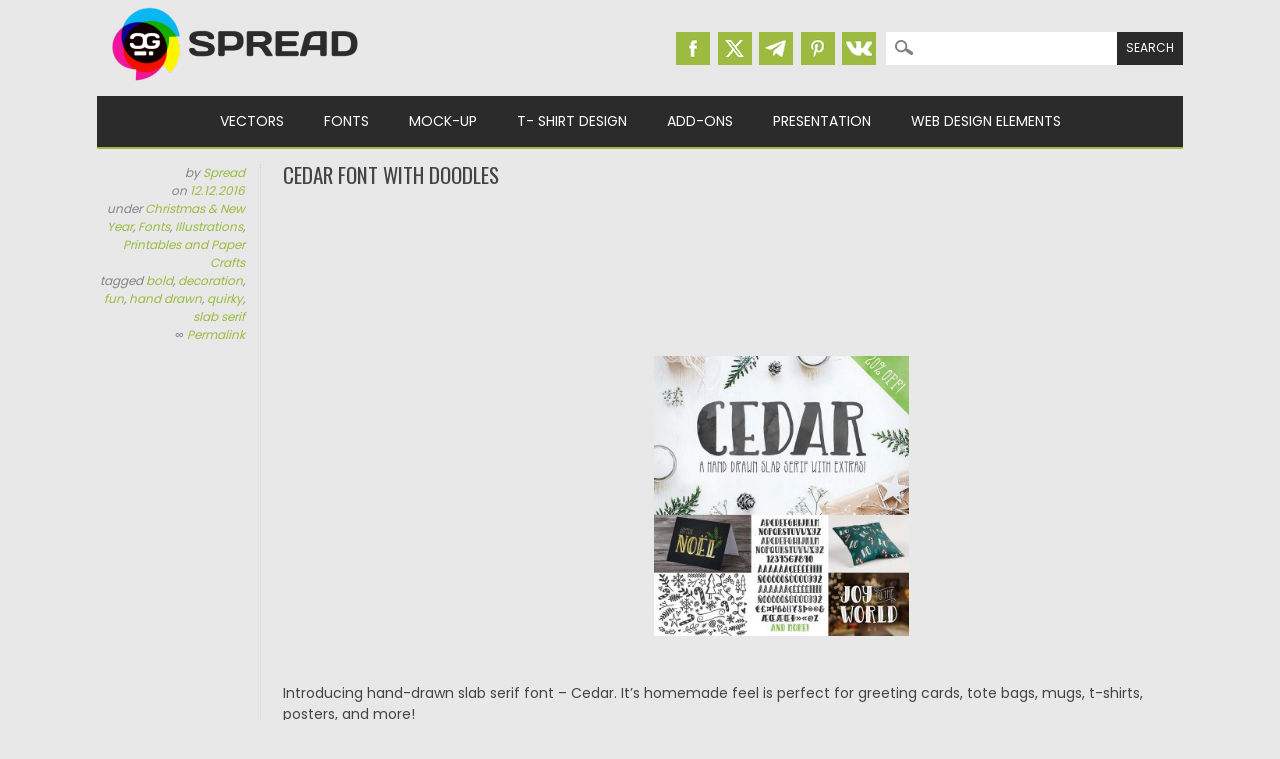

--- FILE ---
content_type: text/html; charset=UTF-8
request_url: https://cgispread.com/free-vectors/christmas-new-year/cedar-font-with-doodles/
body_size: 12050
content:
<!DOCTYPE html>
<html dir="ltr" lang="en-US" prefix="og: https://ogp.me/ns#">
<head>
<meta charset="UTF-8" />
<meta name="viewport" content="width=device-width, initial-scale=1" />
<meta name="msvalidate.01" content="8B11BE225BE49BAE8ED3C3255932C8CD" />
<title>Cedar font with doodles | Free download</title>
<link rel="profile" href="http://gmpg.org/xfn/11" />
<link rel="icon" type="image/png" href="//cgispread.com/favicon.png">
<link rel="apple-touch-icon" sizes="144x144" href="/apple-touch-icon.png">
<link rel="icon" type="image/png" sizes="32x32" href="/favicon-32x32.png">
<link rel="icon" type="image/png" sizes="16x16" href="/favicon-16x16.png">
<link rel="manifest" href="/site.webmanifest">
<link rel="mask-icon" href="/safari-pinned-tab.svg" color="#5bbad5">
<meta name="theme-color" content="#ffffff">


<!-- Global site tag (gtag.js) - Google Analytics -->
<script async src="https://www.googletagmanager.com/gtag/js?id=UA-40446217-1"></script>
<script>
  window.dataLayer = window.dataLayer || [];
  function gtag(){dataLayer.push(arguments);}
  gtag('js', new Date());

  gtag('config', 'UA-40446217-1');
</script>



		<!-- All in One SEO 4.9.3 - aioseo.com -->
	<meta name="description" content="Introducing hand-drawn slab serif font - Cedar. It&#039;s homemade feel is perfect for greeting cards, tote bags, mugs, t-shirts, posters, and more! Free for download. File format: .otf, .ttf, .ai, .eps, .png for Photoshop or other software. File size: 4 Mb." />
	<meta name="robots" content="max-image-preview:large" />
	<meta name="author" content="Spread"/>
	<meta name="keywords" content="bold,decoration,fun,hand drawn,quirky,slab serif" />
	<link rel="canonical" href="https://cgispread.com/free-vectors/christmas-new-year/cedar-font-with-doodles/" />
	<meta name="generator" content="All in One SEO (AIOSEO) 4.9.3" />
		<meta property="og:locale" content="en_US" />
		<meta property="og:site_name" content="CGIspread" />
		<meta property="og:type" content="article" />
		<meta property="og:title" content="Cedar font with doodles | Free download" />
		<meta property="og:description" content="Introducing hand-drawn slab serif font - Cedar. It&#039;s homemade feel is perfect for greeting cards, tote bags, mugs, t-shirts, posters, and more! Free for download. File format: .otf, .ttf, .ai, .eps, .png for Photoshop or other software. File size: 4 Mb." />
		<meta property="og:url" content="https://cgispread.com/free-vectors/christmas-new-year/cedar-font-with-doodles/" />
		<meta property="fb:admins" content="686260194729402" />
		<meta property="og:image" content="https://cgispread.com/wp-content/uploads/2016/12/Cedar-font-with-doodles.jpg" />
		<meta property="og:image:secure_url" content="https://cgispread.com/wp-content/uploads/2016/12/Cedar-font-with-doodles.jpg" />
		<meta property="og:image:width" content="1200" />
		<meta property="og:image:height" content="1314" />
		<meta property="article:published_time" content="2016-12-12T16:46:40+00:00" />
		<meta property="article:modified_time" content="2016-12-12T16:46:40+00:00" />
		<meta property="article:publisher" content="https://www.facebook.com/cgispread" />
		<meta name="twitter:card" content="summary_large_image" />
		<meta name="twitter:site" content="@CGI_spread" />
		<meta name="twitter:title" content="Cedar font with doodles | Free download" />
		<meta name="twitter:description" content="Introducing hand-drawn slab serif font - Cedar. It&#039;s homemade feel is perfect for greeting cards, tote bags, mugs, t-shirts, posters, and more! Free for download. File format: .otf, .ttf, .ai, .eps, .png for Photoshop or other software. File size: 4 Mb." />
		<meta name="twitter:image" content="https://cgispread.com/wp-content/uploads/2016/12/Cedar-font-with-doodles.jpg" />
		<script type="application/ld+json" class="aioseo-schema">
			{"@context":"https:\/\/schema.org","@graph":[{"@type":"Article","@id":"https:\/\/cgispread.com\/free-vectors\/christmas-new-year\/cedar-font-with-doodles\/#article","name":"Cedar font with doodles | Free download","headline":"Cedar font with doodles","author":{"@id":"https:\/\/cgispread.com\/author\/alice\/#author"},"publisher":{"@id":"https:\/\/cgispread.com\/#organization"},"image":{"@type":"ImageObject","url":"https:\/\/cgispread.com\/wp-content\/uploads\/2016\/12\/Cedar-font-with-doodles.jpg","width":1200,"height":1314,"caption":"Cedar font"},"datePublished":"2016-12-12T18:46:40+02:00","dateModified":"2016-12-12T18:46:40+02:00","inLanguage":"en-US","mainEntityOfPage":{"@id":"https:\/\/cgispread.com\/free-vectors\/christmas-new-year\/cedar-font-with-doodles\/#webpage"},"isPartOf":{"@id":"https:\/\/cgispread.com\/free-vectors\/christmas-new-year\/cedar-font-with-doodles\/#webpage"},"articleSection":"Christmas &amp; New Year, Fonts, Illustrations, Printables and Paper Crafts, bold, decoration, fun, hand drawn, quirky, slab serif"},{"@type":"BreadcrumbList","@id":"https:\/\/cgispread.com\/free-vectors\/christmas-new-year\/cedar-font-with-doodles\/#breadcrumblist","itemListElement":[{"@type":"ListItem","@id":"https:\/\/cgispread.com#listItem","position":1,"name":"Home","item":"https:\/\/cgispread.com","nextItem":{"@type":"ListItem","@id":"https:\/\/cgispread.com\/category\/free-vectors\/#listItem","name":"Vectors"}},{"@type":"ListItem","@id":"https:\/\/cgispread.com\/category\/free-vectors\/#listItem","position":2,"name":"Vectors","item":"https:\/\/cgispread.com\/category\/free-vectors\/","nextItem":{"@type":"ListItem","@id":"https:\/\/cgispread.com\/category\/free-vectors\/christmas-new-year\/#listItem","name":"Christmas &amp; New Year"},"previousItem":{"@type":"ListItem","@id":"https:\/\/cgispread.com#listItem","name":"Home"}},{"@type":"ListItem","@id":"https:\/\/cgispread.com\/category\/free-vectors\/christmas-new-year\/#listItem","position":3,"name":"Christmas &amp; New Year","item":"https:\/\/cgispread.com\/category\/free-vectors\/christmas-new-year\/","nextItem":{"@type":"ListItem","@id":"https:\/\/cgispread.com\/free-vectors\/christmas-new-year\/cedar-font-with-doodles\/#listItem","name":"Cedar font with doodles"},"previousItem":{"@type":"ListItem","@id":"https:\/\/cgispread.com\/category\/free-vectors\/#listItem","name":"Vectors"}},{"@type":"ListItem","@id":"https:\/\/cgispread.com\/free-vectors\/christmas-new-year\/cedar-font-with-doodles\/#listItem","position":4,"name":"Cedar font with doodles","previousItem":{"@type":"ListItem","@id":"https:\/\/cgispread.com\/category\/free-vectors\/christmas-new-year\/#listItem","name":"Christmas &amp; New Year"}}]},{"@type":"Organization","@id":"https:\/\/cgispread.com\/#organization","name":"CGIspread","description":"Free Vectors, Stock images, Clipart, Backgrounds","url":"https:\/\/cgispread.com\/","foundingDate":"2013-05-01","logo":{"@type":"ImageObject","url":"https:\/\/cgispread.com\/wp-content\/uploads\/2015\/09\/mobile_logo.png","@id":"https:\/\/cgispread.com\/free-vectors\/christmas-new-year\/cedar-font-with-doodles\/#organizationLogo","width":250,"height":81,"caption":"Free Vectors, Free stock images, Clipart, Backgrounds"},"image":{"@id":"https:\/\/cgispread.com\/free-vectors\/christmas-new-year\/cedar-font-with-doodles\/#organizationLogo"},"sameAs":["https:\/\/www.pinterest.com\/cgispread1\/"]},{"@type":"Person","@id":"https:\/\/cgispread.com\/author\/alice\/#author","url":"https:\/\/cgispread.com\/author\/alice\/","name":"Spread","image":{"@type":"ImageObject","@id":"https:\/\/cgispread.com\/free-vectors\/christmas-new-year\/cedar-font-with-doodles\/#authorImage","url":"https:\/\/secure.gravatar.com\/avatar\/31c78916d7414a2208c9f5827051718024a3d7c08bcdff069e483cd4ab5320d4?s=96&d=retro&r=g","width":96,"height":96,"caption":"Spread"}},{"@type":"WebPage","@id":"https:\/\/cgispread.com\/free-vectors\/christmas-new-year\/cedar-font-with-doodles\/#webpage","url":"https:\/\/cgispread.com\/free-vectors\/christmas-new-year\/cedar-font-with-doodles\/","name":"Cedar font with doodles | Free download","description":"Introducing hand-drawn slab serif font - Cedar. It's homemade feel is perfect for greeting cards, tote bags, mugs, t-shirts, posters, and more! Free for download. File format: .otf, .ttf, .ai, .eps, .png for Photoshop or other software. File size: 4 Mb.","inLanguage":"en-US","isPartOf":{"@id":"https:\/\/cgispread.com\/#website"},"breadcrumb":{"@id":"https:\/\/cgispread.com\/free-vectors\/christmas-new-year\/cedar-font-with-doodles\/#breadcrumblist"},"author":{"@id":"https:\/\/cgispread.com\/author\/alice\/#author"},"creator":{"@id":"https:\/\/cgispread.com\/author\/alice\/#author"},"image":{"@type":"ImageObject","url":"https:\/\/cgispread.com\/wp-content\/uploads\/2016\/12\/Cedar-font-with-doodles.jpg","@id":"https:\/\/cgispread.com\/free-vectors\/christmas-new-year\/cedar-font-with-doodles\/#mainImage","width":1200,"height":1314,"caption":"Cedar font"},"primaryImageOfPage":{"@id":"https:\/\/cgispread.com\/free-vectors\/christmas-new-year\/cedar-font-with-doodles\/#mainImage"},"datePublished":"2016-12-12T18:46:40+02:00","dateModified":"2016-12-12T18:46:40+02:00"},{"@type":"WebSite","@id":"https:\/\/cgispread.com\/#website","url":"https:\/\/cgispread.com\/","name":"CGIspread","description":"Free Vectors, Stock images, Clipart, Backgrounds","inLanguage":"en-US","publisher":{"@id":"https:\/\/cgispread.com\/#organization"}}]}
		</script>
		<!-- All in One SEO -->

<link rel="alternate" type="application/rss+xml" title="CGIspread &raquo; Feed" href="https://cgispread.com/feed/" />
<script id="wpp-js" src="https://cgispread.com/wp-content/plugins/wordpress-popular-posts/assets/js/wpp.min.js?ver=7.3.6" data-sampling="1" data-sampling-rate="20" data-api-url="https://cgispread.com/wp-json/wordpress-popular-posts" data-post-id="8541" data-token="2ffb588883" data-lang="0" data-debug="0"></script>
<style id='wp-img-auto-sizes-contain-inline-css'>
img:is([sizes=auto i],[sizes^="auto," i]){contain-intrinsic-size:3000px 1500px}
/*# sourceURL=wp-img-auto-sizes-contain-inline-css */
</style>
<style id='classic-theme-styles-inline-css'>
/*! This file is auto-generated */
.wp-block-button__link{color:#fff;background-color:#32373c;border-radius:9999px;box-shadow:none;text-decoration:none;padding:calc(.667em + 2px) calc(1.333em + 2px);font-size:1.125em}.wp-block-file__button{background:#32373c;color:#fff;text-decoration:none}
/*# sourceURL=/wp-includes/css/classic-themes.min.css */
</style>
<script src="https://cgispread.com/wp-content/plugins/related-posts-thumbnails/assets/js/front.min.js?ver=4.3.1" id="rpt_front_style-js"></script>
<script src="https://ajax.googleapis.com/ajax/libs/jquery/3.5.1/jquery.min.js?ver=3.5.1" id="jquery-js"></script>
<script src="https://cgispread.com/wp-content/plugins/related-posts-thumbnails/assets/js/lazy-load.js?ver=4.3.1" id="rpt-lazy-load-js"></script>
<link rel="https://api.w.org/" href="https://cgispread.com/wp-json/" /><link rel="alternate" title="JSON" type="application/json" href="https://cgispread.com/wp-json/wp/v2/posts/8541" /><meta name="generator" content="WordPress 6.9" />
<link rel='shortlink' href='https://cgispread.com/?p=8541' />
        <style>
            #related_posts_thumbnails li {
                border-right: 1px solid rgba(232,232,232,0);
                background-color: rgba(232,232,232,0)            }

            #related_posts_thumbnails li:hover {
                background-color: #EEEEEF;
            }

            .relpost_content {
                font-size: 12px;
                color: #444444;
            }

            .relpost-block-single {
                background-color: rgba(232,232,232,0);
                border-right: 1px solid rgba(232,232,232,0);
                border-left: 1px solid rgba(232,232,232,0);
                margin-right: -1px;
            }

            .relpost-block-single:hover {
                background-color: #EEEEEF;
            }
        </style>

                    <style id="wpp-loading-animation-styles">@-webkit-keyframes bgslide{from{background-position-x:0}to{background-position-x:-200%}}@keyframes bgslide{from{background-position-x:0}to{background-position-x:-200%}}.wpp-widget-block-placeholder,.wpp-shortcode-placeholder{margin:0 auto;width:60px;height:3px;background:#dd3737;background:linear-gradient(90deg,#dd3737 0%,#571313 10%,#dd3737 100%);background-size:200% auto;border-radius:3px;-webkit-animation:bgslide 1s infinite linear;animation:bgslide 1s infinite linear}</style>
            	<style>
		a, a:visited,
		#site-title a,
		nav#access .menu ul li a:hover,
		nav#access .menu ul li.current-menu-item a, 
		.nav ul li.current_page_item a, 
		nav#access .menu ul li.current_page_item a,
		#sidebar .widget-title,
		.slides .slide-title,
		.commentlist .vcard cite.fn a,
		.commentlist .comment-meta a:hover,
		.post_content ul li:before,
		.post_content ol li:before,
		.colortxt,
		.commentlist .bypostauthor > article > footer > .vcard cite.fn { 
			color: #9dbb41;
		}

		#sidebar {
			border-top: 2px solid #9dbb41;
		}
		
		#search-box-wrap,
		#social-media a,
		#search-icon,
		.go-button a,
		.go-button a:visited,
		.grnbar,
		.pagination a:hover,
		.pagination .current,
		#respond #submit {
			background-color: #9dbb41;
		}
		
		.post_content pre { 
			border-left-color: #9dbb41;
		}
	</style>
<style id="custom-background-css">
body.custom-background { background-color: #e8e8e8; }
</style>
	
<link rel="stylesheet" type="text/css" href="//cgispread.com/wp-content/themes/magazino/style.adp.min.css" />
<link rel="preconnect" href="https://fonts.gstatic.com">
<link rel="preload" href="https://fonts.googleapis.com/css2?family=Oswald:wght@400;700&family=Poppins:wght@400;700&display=swap" as="style">
<link rel="stylesheet" href="https://fonts.googleapis.com/css2?family=Oswald:wght@400;700&family=Poppins:wght@400;700&display=swap" media="print" onload="this.media='all'">

<link rel="preconnect"  href="https://googleads.g.doubleclick.net">
<link rel="preconnect"  href="https://www.google-analytics.com">
<!--Googel Auto Ads -->
<script data-ad-client="ca-pub-6457553136538541" async src="https://pagead2.googlesyndication.com/pagead/js/adsbygoogle.js"></script>


<style id='global-styles-inline-css'>
:root{--wp--preset--aspect-ratio--square: 1;--wp--preset--aspect-ratio--4-3: 4/3;--wp--preset--aspect-ratio--3-4: 3/4;--wp--preset--aspect-ratio--3-2: 3/2;--wp--preset--aspect-ratio--2-3: 2/3;--wp--preset--aspect-ratio--16-9: 16/9;--wp--preset--aspect-ratio--9-16: 9/16;--wp--preset--color--black: #000000;--wp--preset--color--cyan-bluish-gray: #abb8c3;--wp--preset--color--white: #ffffff;--wp--preset--color--pale-pink: #f78da7;--wp--preset--color--vivid-red: #cf2e2e;--wp--preset--color--luminous-vivid-orange: #ff6900;--wp--preset--color--luminous-vivid-amber: #fcb900;--wp--preset--color--light-green-cyan: #7bdcb5;--wp--preset--color--vivid-green-cyan: #00d084;--wp--preset--color--pale-cyan-blue: #8ed1fc;--wp--preset--color--vivid-cyan-blue: #0693e3;--wp--preset--color--vivid-purple: #9b51e0;--wp--preset--gradient--vivid-cyan-blue-to-vivid-purple: linear-gradient(135deg,rgb(6,147,227) 0%,rgb(155,81,224) 100%);--wp--preset--gradient--light-green-cyan-to-vivid-green-cyan: linear-gradient(135deg,rgb(122,220,180) 0%,rgb(0,208,130) 100%);--wp--preset--gradient--luminous-vivid-amber-to-luminous-vivid-orange: linear-gradient(135deg,rgb(252,185,0) 0%,rgb(255,105,0) 100%);--wp--preset--gradient--luminous-vivid-orange-to-vivid-red: linear-gradient(135deg,rgb(255,105,0) 0%,rgb(207,46,46) 100%);--wp--preset--gradient--very-light-gray-to-cyan-bluish-gray: linear-gradient(135deg,rgb(238,238,238) 0%,rgb(169,184,195) 100%);--wp--preset--gradient--cool-to-warm-spectrum: linear-gradient(135deg,rgb(74,234,220) 0%,rgb(151,120,209) 20%,rgb(207,42,186) 40%,rgb(238,44,130) 60%,rgb(251,105,98) 80%,rgb(254,248,76) 100%);--wp--preset--gradient--blush-light-purple: linear-gradient(135deg,rgb(255,206,236) 0%,rgb(152,150,240) 100%);--wp--preset--gradient--blush-bordeaux: linear-gradient(135deg,rgb(254,205,165) 0%,rgb(254,45,45) 50%,rgb(107,0,62) 100%);--wp--preset--gradient--luminous-dusk: linear-gradient(135deg,rgb(255,203,112) 0%,rgb(199,81,192) 50%,rgb(65,88,208) 100%);--wp--preset--gradient--pale-ocean: linear-gradient(135deg,rgb(255,245,203) 0%,rgb(182,227,212) 50%,rgb(51,167,181) 100%);--wp--preset--gradient--electric-grass: linear-gradient(135deg,rgb(202,248,128) 0%,rgb(113,206,126) 100%);--wp--preset--gradient--midnight: linear-gradient(135deg,rgb(2,3,129) 0%,rgb(40,116,252) 100%);--wp--preset--font-size--small: 13px;--wp--preset--font-size--medium: 20px;--wp--preset--font-size--large: 36px;--wp--preset--font-size--x-large: 42px;--wp--preset--spacing--20: 0.44rem;--wp--preset--spacing--30: 0.67rem;--wp--preset--spacing--40: 1rem;--wp--preset--spacing--50: 1.5rem;--wp--preset--spacing--60: 2.25rem;--wp--preset--spacing--70: 3.38rem;--wp--preset--spacing--80: 5.06rem;--wp--preset--shadow--natural: 6px 6px 9px rgba(0, 0, 0, 0.2);--wp--preset--shadow--deep: 12px 12px 50px rgba(0, 0, 0, 0.4);--wp--preset--shadow--sharp: 6px 6px 0px rgba(0, 0, 0, 0.2);--wp--preset--shadow--outlined: 6px 6px 0px -3px rgb(255, 255, 255), 6px 6px rgb(0, 0, 0);--wp--preset--shadow--crisp: 6px 6px 0px rgb(0, 0, 0);}:where(.is-layout-flex){gap: 0.5em;}:where(.is-layout-grid){gap: 0.5em;}body .is-layout-flex{display: flex;}.is-layout-flex{flex-wrap: wrap;align-items: center;}.is-layout-flex > :is(*, div){margin: 0;}body .is-layout-grid{display: grid;}.is-layout-grid > :is(*, div){margin: 0;}:where(.wp-block-columns.is-layout-flex){gap: 2em;}:where(.wp-block-columns.is-layout-grid){gap: 2em;}:where(.wp-block-post-template.is-layout-flex){gap: 1.25em;}:where(.wp-block-post-template.is-layout-grid){gap: 1.25em;}.has-black-color{color: var(--wp--preset--color--black) !important;}.has-cyan-bluish-gray-color{color: var(--wp--preset--color--cyan-bluish-gray) !important;}.has-white-color{color: var(--wp--preset--color--white) !important;}.has-pale-pink-color{color: var(--wp--preset--color--pale-pink) !important;}.has-vivid-red-color{color: var(--wp--preset--color--vivid-red) !important;}.has-luminous-vivid-orange-color{color: var(--wp--preset--color--luminous-vivid-orange) !important;}.has-luminous-vivid-amber-color{color: var(--wp--preset--color--luminous-vivid-amber) !important;}.has-light-green-cyan-color{color: var(--wp--preset--color--light-green-cyan) !important;}.has-vivid-green-cyan-color{color: var(--wp--preset--color--vivid-green-cyan) !important;}.has-pale-cyan-blue-color{color: var(--wp--preset--color--pale-cyan-blue) !important;}.has-vivid-cyan-blue-color{color: var(--wp--preset--color--vivid-cyan-blue) !important;}.has-vivid-purple-color{color: var(--wp--preset--color--vivid-purple) !important;}.has-black-background-color{background-color: var(--wp--preset--color--black) !important;}.has-cyan-bluish-gray-background-color{background-color: var(--wp--preset--color--cyan-bluish-gray) !important;}.has-white-background-color{background-color: var(--wp--preset--color--white) !important;}.has-pale-pink-background-color{background-color: var(--wp--preset--color--pale-pink) !important;}.has-vivid-red-background-color{background-color: var(--wp--preset--color--vivid-red) !important;}.has-luminous-vivid-orange-background-color{background-color: var(--wp--preset--color--luminous-vivid-orange) !important;}.has-luminous-vivid-amber-background-color{background-color: var(--wp--preset--color--luminous-vivid-amber) !important;}.has-light-green-cyan-background-color{background-color: var(--wp--preset--color--light-green-cyan) !important;}.has-vivid-green-cyan-background-color{background-color: var(--wp--preset--color--vivid-green-cyan) !important;}.has-pale-cyan-blue-background-color{background-color: var(--wp--preset--color--pale-cyan-blue) !important;}.has-vivid-cyan-blue-background-color{background-color: var(--wp--preset--color--vivid-cyan-blue) !important;}.has-vivid-purple-background-color{background-color: var(--wp--preset--color--vivid-purple) !important;}.has-black-border-color{border-color: var(--wp--preset--color--black) !important;}.has-cyan-bluish-gray-border-color{border-color: var(--wp--preset--color--cyan-bluish-gray) !important;}.has-white-border-color{border-color: var(--wp--preset--color--white) !important;}.has-pale-pink-border-color{border-color: var(--wp--preset--color--pale-pink) !important;}.has-vivid-red-border-color{border-color: var(--wp--preset--color--vivid-red) !important;}.has-luminous-vivid-orange-border-color{border-color: var(--wp--preset--color--luminous-vivid-orange) !important;}.has-luminous-vivid-amber-border-color{border-color: var(--wp--preset--color--luminous-vivid-amber) !important;}.has-light-green-cyan-border-color{border-color: var(--wp--preset--color--light-green-cyan) !important;}.has-vivid-green-cyan-border-color{border-color: var(--wp--preset--color--vivid-green-cyan) !important;}.has-pale-cyan-blue-border-color{border-color: var(--wp--preset--color--pale-cyan-blue) !important;}.has-vivid-cyan-blue-border-color{border-color: var(--wp--preset--color--vivid-cyan-blue) !important;}.has-vivid-purple-border-color{border-color: var(--wp--preset--color--vivid-purple) !important;}.has-vivid-cyan-blue-to-vivid-purple-gradient-background{background: var(--wp--preset--gradient--vivid-cyan-blue-to-vivid-purple) !important;}.has-light-green-cyan-to-vivid-green-cyan-gradient-background{background: var(--wp--preset--gradient--light-green-cyan-to-vivid-green-cyan) !important;}.has-luminous-vivid-amber-to-luminous-vivid-orange-gradient-background{background: var(--wp--preset--gradient--luminous-vivid-amber-to-luminous-vivid-orange) !important;}.has-luminous-vivid-orange-to-vivid-red-gradient-background{background: var(--wp--preset--gradient--luminous-vivid-orange-to-vivid-red) !important;}.has-very-light-gray-to-cyan-bluish-gray-gradient-background{background: var(--wp--preset--gradient--very-light-gray-to-cyan-bluish-gray) !important;}.has-cool-to-warm-spectrum-gradient-background{background: var(--wp--preset--gradient--cool-to-warm-spectrum) !important;}.has-blush-light-purple-gradient-background{background: var(--wp--preset--gradient--blush-light-purple) !important;}.has-blush-bordeaux-gradient-background{background: var(--wp--preset--gradient--blush-bordeaux) !important;}.has-luminous-dusk-gradient-background{background: var(--wp--preset--gradient--luminous-dusk) !important;}.has-pale-ocean-gradient-background{background: var(--wp--preset--gradient--pale-ocean) !important;}.has-electric-grass-gradient-background{background: var(--wp--preset--gradient--electric-grass) !important;}.has-midnight-gradient-background{background: var(--wp--preset--gradient--midnight) !important;}.has-small-font-size{font-size: var(--wp--preset--font-size--small) !important;}.has-medium-font-size{font-size: var(--wp--preset--font-size--medium) !important;}.has-large-font-size{font-size: var(--wp--preset--font-size--large) !important;}.has-x-large-font-size{font-size: var(--wp--preset--font-size--x-large) !important;}
/*# sourceURL=global-styles-inline-css */
</style>
</head>

<body class="wp-singular post-template-default single single-post postid-8541 single-format-standard custom-background wp-theme-magazino">


<div id="container">


	<header id="branding">
	
      	<div id="inner-header" class="clearfix">
		
			<div id="site-heading">
								<div id="site-logo"><a href="https://cgispread.com/" title="CGIspread" rel="home"><img width="278" height="90" src="https://cgispread.com/wp-content/uploads/2015/10/logo.png" alt="CGIspread" /></a></div>
								
			</div>

			<div id="search-box-wrap1">
			
					<div id="search-box">
					
						<div id="social-media">
												<a href="https://www.facebook.com/cgispread" class="social-fb" title="Facebook | CGIspread"></a>
												
												<a href="https://twitter.com/CGI_spread" class="social-tw" title="Twitter | CGIspread"></a>
												
												<a href="https://t.me/cgispread" class="social-gp" title="Telegram | CGIspread"></a>
												
												<a href="https://www.pinterest.com/cgispread1/" class="social-pi" title="Pinterest | CGIspread"></a>
												
												<a href="http://vk.com/cgispread" class="social-vk" title="Vk.com | CGIspread"></a>
						
						</div>
						
						<form role="search" method="get" id="searchform" class="searchform" action="https://cgispread.com/">
				<div>
					<label class="screen-reader-text" for="s">Search for:</label>
					<input type="text" value="" name="s" id="s" />
					<input type="submit" id="searchsubmit" value="Search" />
				</div>
			</form>						
					</div>
							
			</div>
	 
		</div>
		
		<div id="MainTitle">
				</div>

		<nav id="access">
		<!--	<h2 class="assistive-text section-heading">Main menu</h2>   -->

			<div class="skip-link screen-reader-text"><a href="#content" title="Skip to content">Skip to content</a></div>
	
			<input type="checkbox" class="toggle-nav" id="toggle-nav">
			<div class="mobile-bar">
			  <label for="toggle-nav"><span></span></label>
			</div>
			
			<div class="menu"><ul id="menu-main-menu" class="menu"><li id="menu-item-221" class="menu-item menu-item-type-taxonomy menu-item-object-category current-post-ancestor menu-item-has-children menu-item-221"><a href="https://cgispread.com/category/free-vectors/">Vectors</a>
<ul class="sub-menu">
	<li id="menu-item-4989" class="menu-item menu-item-type-taxonomy menu-item-object-category menu-item-4989"><a href="https://cgispread.com/category/free-vectors/backgrounds/">Patterns &amp; Textures</a></li>
	<li id="menu-item-4990" class="menu-item menu-item-type-taxonomy menu-item-object-category current-post-ancestor current-menu-parent current-post-parent menu-item-4990"><a href="https://cgispread.com/category/free-vectors/illustrations/">Illustrations</a></li>
	<li id="menu-item-13507" class="menu-item menu-item-type-taxonomy menu-item-object-category menu-item-13507"><a href="https://cgispread.com/category/free-vectors/ornaments/">Silhouettes &amp; Ornaments</a></li>
	<li id="menu-item-4988" class="menu-item menu-item-type-taxonomy menu-item-object-category current-post-ancestor current-menu-parent current-post-parent menu-item-4988"><a href="https://cgispread.com/category/free-vectors/design-elements/">Printables &#038; Paper Crafts</a></li>
	<li id="menu-item-238" class="menu-item menu-item-type-taxonomy menu-item-object-category menu-item-238"><a href="https://cgispread.com/category/free-vectors/vector-frames/">Decorative Elements</a></li>
	<li id="menu-item-918" class="menu-item menu-item-type-taxonomy menu-item-object-category menu-item-918"><a href="https://cgispread.com/category/free-vectors/ornaments/">Ornaments &#038; Borders</a></li>
	<li id="menu-item-793" class="menu-item menu-item-type-taxonomy menu-item-object-category menu-item-793"><a href="https://cgispread.com/category/free-vectors/postcards/">Greeting Cards &amp; Postcards</a></li>
	<li id="menu-item-4992" class="menu-item menu-item-type-taxonomy menu-item-object-category menu-item-4992"><a href="https://cgispread.com/category/free-vectors/logo/">Logo &amp; Icons</a></li>
	<li id="menu-item-4991" class="menu-item menu-item-type-taxonomy menu-item-object-category menu-item-4991"><a href="https://cgispread.com/category/free-vectors/templates/">Templates</a></li>
	<li id="menu-item-1158" class="menu-item menu-item-type-taxonomy menu-item-object-category current-post-ancestor current-menu-parent current-post-parent menu-item-1158"><a href="https://cgispread.com/category/free-vectors/christmas-new-year/">Christmas &amp; New Year</a></li>
	<li id="menu-item-5009" class="menu-item menu-item-type-taxonomy menu-item-object-category menu-item-5009"><a href="https://cgispread.com/category/free-vectors/wedding/">Wedding</a></li>
</ul>
</li>
<li id="menu-item-6144" class="menu-item menu-item-type-taxonomy menu-item-object-category current-post-ancestor current-menu-parent current-post-parent menu-item-has-children menu-item-6144"><a href="https://cgispread.com/category/fonts/">Fonts</a>
<ul class="sub-menu">
	<li id="menu-item-12868" class="menu-item menu-item-type-taxonomy menu-item-object-category menu-item-12868"><a href="https://cgispread.com/category/fonts/calligraphy/">Calligraphic</a></li>
	<li id="menu-item-12869" class="menu-item menu-item-type-taxonomy menu-item-object-category menu-item-12869"><a href="https://cgispread.com/category/fonts/cyrillic/">Cyrillic</a></li>
	<li id="menu-item-12870" class="menu-item menu-item-type-taxonomy menu-item-object-category menu-item-12870"><a href="https://cgispread.com/category/fonts/decorative/">Decorative</a></li>
	<li id="menu-item-12871" class="menu-item menu-item-type-taxonomy menu-item-object-category menu-item-12871"><a href="https://cgispread.com/category/fonts/retrofont/">Retro</a></li>
</ul>
</li>
<li id="menu-item-6145" class="menu-item menu-item-type-taxonomy menu-item-object-category menu-item-6145"><a href="https://cgispread.com/category/mockup/">Mock-up</a></li>
<li id="menu-item-5839" class="menu-item menu-item-type-taxonomy menu-item-object-category menu-item-5839"><a href="https://cgispread.com/category/free-vectors/tshirt/">T- Shirt Design</a></li>
<li id="menu-item-7189" class="menu-item menu-item-type-taxonomy menu-item-object-category menu-item-has-children menu-item-7189"><a href="https://cgispread.com/category/addons/">Add-Ons</a>
<ul class="sub-menu">
	<li id="menu-item-12866" class="menu-item menu-item-type-taxonomy menu-item-object-category menu-item-12866"><a href="https://cgispread.com/category/addons/lightroom/">Lightroom Presets</a></li>
	<li id="menu-item-12867" class="menu-item menu-item-type-taxonomy menu-item-object-category menu-item-12867"><a href="https://cgispread.com/category/addons/actions/">Photoshop Actions</a></li>
	<li id="menu-item-13509" class="menu-item menu-item-type-taxonomy menu-item-object-category menu-item-13509"><a href="https://cgispread.com/category/addons/brush/">Brushes</a></li>
</ul>
</li>
<li id="menu-item-13503" class="menu-item menu-item-type-taxonomy menu-item-object-category menu-item-has-children menu-item-13503"><a href="https://cgispread.com/category/presentation/">Presentation</a>
<ul class="sub-menu">
	<li id="menu-item-13504" class="menu-item menu-item-type-taxonomy menu-item-object-category menu-item-13504"><a href="https://cgispread.com/category/presentation/keynote/">Keynote Presentation</a></li>
	<li id="menu-item-13505" class="menu-item menu-item-type-taxonomy menu-item-object-category menu-item-13505"><a href="https://cgispread.com/category/presentation/powerpoint/">Powerpoint Presentation</a></li>
	<li id="menu-item-14735" class="menu-item menu-item-type-taxonomy menu-item-object-category menu-item-14735"><a href="https://cgispread.com/category/presentation/gslide/">Google Slides</a></li>
	<li id="menu-item-14736" class="menu-item menu-item-type-taxonomy menu-item-object-category menu-item-14736"><a href="https://cgispread.com/category/presentation/magazine/">Magazines</a></li>
	<li id="menu-item-14737" class="menu-item menu-item-type-taxonomy menu-item-object-category menu-item-14737"><a href="https://cgispread.com/category/presentation/resume/">Resumes</a></li>
</ul>
</li>
<li id="menu-item-13508" class="menu-item menu-item-type-taxonomy menu-item-object-category menu-item-has-children menu-item-13508"><a href="https://cgispread.com/category/webdesign/">Web Design Elements</a>
<ul class="sub-menu">
	<li id="menu-item-15892" class="menu-item menu-item-type-taxonomy menu-item-object-category menu-item-15892"><a href="https://cgispread.com/category/webdesign/socialmedia/">Social Media Templates</a></li>
	<li id="menu-item-15891" class="menu-item menu-item-type-taxonomy menu-item-object-category menu-item-15891"><a href="https://cgispread.com/category/webdesign/website/">Websites</a></li>
</ul>
</li>
</ul></div>
		</nav><!-- #access -->

	<div class="grnbar"></div>
	
	</header><!-- #branding -->
    <div id="content" class="clearfix">
        
        <div id="main" class="clearfix" role="main">

			
				<div class="single-meta">
	<div><span class="sep"> by </span> <span class="author vcard"><a class="url fn n" href="https://cgispread.com/author/alice/" title="View all posts by Spread" rel="author">Spread</a></span></div>
	
	<div><span class="sep">on </span><a href="https://cgispread.com/free-vectors/christmas-new-year/cedar-font-with-doodles/" title="18:46" rel="bookmark"><time class="entry-date" title="2016-12-12T18:46:40+02:00" datetime="2016-12-12T18:46:40+02:00">12.12.2016</time></a></div>	
	
	<div>under <span> <a href="https://cgispread.com/category/free-vectors/christmas-new-year/" rel="tag">Christmas &amp; New Year</a>, <a href="https://cgispread.com/category/fonts/" rel="tag">Fonts</a>, <a href="https://cgispread.com/category/free-vectors/illustrations/" rel="tag">Illustrations</a>, <a href="https://cgispread.com/category/free-vectors/design-elements/" rel="tag">Printables and Paper Crafts</a> </span>	</div>
	
	<div>tagged <a href="https://cgispread.com/tag/bold/" rel="tag">bold</a>, <a href="https://cgispread.com/tag/decoration/" rel="tag">decoration</a>, <a href="https://cgispread.com/tag/fun/" rel="tag">fun</a>, <a href="https://cgispread.com/tag/hand-drawn/" rel="tag">hand drawn</a>, <a href="https://cgispread.com/tag/quirky/" rel="tag">quirky</a>, <a href="https://cgispread.com/tag/slab-serif/" rel="tag">slab serif</a>	</div>
	
	<div>&#8734; <a href="https://cgispread.com/free-vectors/christmas-new-year/cedar-font-with-doodles/" title="Permalink to Cedar font with doodles" rel="bookmark">Permalink</a>	</div>
	
	<div>
			</div>
</div>

<article id="post-8541" class="single-pad post-8541 post type-post status-publish format-standard has-post-thumbnail hentry category-christmas-new-year category-fonts category-illustrations category-design-elements tag-bold tag-decoration tag-fun tag-hand-drawn tag-quirky tag-slab-serif">


	<header class="entry-header">
		<h1 class="entry-title">Cedar font with doodles</h1>
	</header><!-- .entry-header -->

			<!-- SIngle_text -->
			<ins class="adsbygoogle top-hor-adp-banner"
				style="display:inline-block;min-width:240px;max-width:900px;width:100%;height:120px"
				data-ad-client="ca-pub-6457553136538541"
				data-ad-slot="2004892118"></ins>
			<script>
				(adsbygoogle = window.adsbygoogle || []).push({});
			</script>

	<div class="entry-content post_content">
	
		<div class="google_adsense_picture">					
			<!-- Picture_main -->
			<ins class="adsbygoogle"
				style="display:inline-block;width:336px;height:280px"
				data-ad-client="ca-pub-6457553136538541"
				data-ad-slot="2039710116"></ins>
 			<script>
			(adsbygoogle = window.adsbygoogle || []).push({});
			</script>
		</div>
				
		<div class="inner-content">
			
				<p><a href="https://cgispread.com/wp-content/uploads/2016/12/Cedar-font-with-doodles.jpg" data-lightbox="image" title="Cedar font with doodles"><img fetchpriority="high" decoding="async" src="https://cgispread.com/wp-content/uploads/2016/12/Cedar-font-with-doodles-327x358.jpg" alt="Cedar font" width="327" height="358" class="alignnone size-medium wp-image-8542" srcset="https://cgispread.com/wp-content/uploads/2016/12/Cedar-font-with-doodles-327x358.jpg 327w, https://cgispread.com/wp-content/uploads/2016/12/Cedar-font-with-doodles-768x841.jpg 768w, https://cgispread.com/wp-content/uploads/2016/12/Cedar-font-with-doodles-941x1030.jpg 941w, https://cgispread.com/wp-content/uploads/2016/12/Cedar-font-with-doodles.jpg 1200w" sizes="(max-width: 327px) 100vw, 327px" /></a></p>
<p>Introducing hand-drawn slab serif font &#8211; Cedar. It&#8217;s homemade feel is perfect for greeting cards, tote bags, mugs, t-shirts, posters, and more!<br />
Free for download.<br />
<b>File format:</b> .otf, .ttf, .ai, .eps, .png for Photoshop or other software.<br />
<b>File size:</b> 4 Mb.</p>

			<div class="tags_in_posts">	
				<b>Tags: </b><a href="https://cgispread.com/tag/bold/" rel="tag">bold</a>, <a href="https://cgispread.com/tag/decoration/" rel="tag">decoration</a>, <a href="https://cgispread.com/tag/fun/" rel="tag">fun</a>, <a href="https://cgispread.com/tag/hand-drawn/" rel="tag">hand drawn</a>, <a href="https://cgispread.com/tag/quirky/" rel="tag">quirky</a>, <a href="https://cgispread.com/tag/slab-serif/" rel="tag">slab serif</a>.			</div>	
					
		</div>
			
		<div class="Socials_share">
	
			<!-- Twitter -->
			<a class="share-tw" href="https://twitter.com/share?CGIspread-https://cgispread.com/free-vectors/christmas-new-year/cedar-font-with-doodles/&amp;text=Cedar font with doodles&amp;hashtags=bold,decoration,fun,hand drawn,quirky,slab serif," title="Share on Twitter" target="_blank" rel="noopener">
			<!--<img src="//cgispread.com/wp-content/uploads/2015/09/twitter-e1443022340723.png" alt="Twitter" /> -->
			</a>
		
			<!-- Facebook -->
			<a class="share-fb" href="http://www.facebook.com/sharer.php?u=https://cgispread.com/free-vectors/christmas-new-year/cedar-font-with-doodles/" title="Share on Facebook" target="_blank" rel="noopener">
			<!--<img src="//cgispread.com/wp-content/uploads/2015/09/facebook-e1443022309288.png" alt="Facebook" /> -->
			</a>
		
			<!-- Google+ -->
			<!--<a class="share-gp" href="https://plus.google.com/share?url=<?php// echo get_permalink( $post->ID ); ?>" title="Share on Google+" target="_blank"> -->
			<!--</a> -->
			
			<!-- Vk -->
			<a class="share-vk" href="http://vk.com/share.php?url=https://cgispread.com/free-vectors/christmas-new-year/cedar-font-with-doodles/" title="Share on VK" target="_blank" rel="noopener">
			<!--<img src="//cgispread.com/wp-content/uploads/2015/09/google-e1443022324225.png" alt="Google" /> -->
			</a>
			
			<!-- Pinterest -->
			<a class="share-pi" title="Share on Pinterest" href='javascript:void((function()%7Bvar%20e=document.createElement(&apos;script&apos;);e.setAttribute(&apos;type&apos;,&apos;text/javascript&apos;);e.setAttribute(&apos;charset&apos;,&apos;UTF-8&apos;);e.setAttribute(&apos;src&apos;,&apos;https://assets.pinterest.com/js/pinmarklet.js?r=&apos;+Math.random()*99999999);document.body.appendChild(e)%7D)());'>
			</a>
			<!--<img src="//cgispread.com/wp-content/uploads/2015/09/pinterest-e1443022333720.png" alt="Pinterest" /> -->

			<a class="dwn-button" href="http://www.mediafire.com/file/r0oaiuna8pyd6ek/Cedar_font_with_doodles.zip " rel="nofollow noopener" title="Download" target="_blank">
			<!-- <img src="/wp-content/uploads/2015/09/download_icon_circle_01-e1443028359637.png" alt="Download"> --></a><!-- DOWNLOAD BUTTON -->
	
		</div>

			<!-- Bottom_post -->
			<ins class="adsbygoogle bottom-hor-adp-banner"
				style="display:inline-block;min-width:240px;max-width:728px;width:100%;height:90px"
				data-ad-client="ca-pub-6457553136538541"
				data-ad-slot="1165079317"></ins>
			<script>
			(adsbygoogle = window.adsbygoogle || []).push({});
			</script>

		<div class="related_posts">
			<h2>Related posts:</h2>
		<!-- relpost-thumb-wrapper --><div class="relpost-thumb-wrapper"><!-- filter-class --><div class="relpost-thumb-container"><style>.relpost-block-single-image, .relpost-post-image { margin-bottom: 10px; }</style><!-- related_posts_thumbnails --><ul id="related_posts_thumbnails" style="list-style-type:none; list-style-position: inside; padding: 0; margin:0"><li ><a href="https://cgispread.com/free-vectors/autumn-cute-pattern-and-illustration-set/"><img class="relpost-post-image lazy-load" alt="Cute autumn illustrations and pattern" data-src="https://cgispread.com/wp-content/uploads/2016/07/Autumn-cute-pattern-and-illustration-set-80x80.jpg" width="80" height="80" style="aspect-ratio:1/1"/></a><a href="https://cgispread.com/free-vectors/autumn-cute-pattern-and-illustration-set/" class="relpost_content" style="width: 80px;height: 100px; font-family: Poppins, Arial; "><span class="rpth_list_content"><h2 class="relpost_card_title">Autumn cute pattern and illustration set</h2></span></a></li><li ><a href="https://cgispread.com/free-vectors/sleepy-fat-cat-typeface/"><img class="relpost-post-image lazy-load" alt="Sleepy fat cat typeface" data-src="https://cgispread.com/wp-content/uploads/2017/01/Sleepy-fat-cat-typeface-80x80.jpg" width="80" height="80" style="aspect-ratio:1/1"/></a><a href="https://cgispread.com/free-vectors/sleepy-fat-cat-typeface/" class="relpost_content" style="width: 80px;height: 100px; font-family: Poppins, Arial; "><span class="rpth_list_content"><h2 class="relpost_card_title">Sleepy fat cat typeface</h2></span></a></li><li ><a href="https://cgispread.com/fonts/beathrice-hand-made-font-with-watercolor-elements/"><img class="relpost-post-image lazy-load" alt="Beathrice font and watercolor elements" data-src="https://cgispread.com/wp-content/uploads/2016/02/Beathrice-hand-made-font-with-watercolor-elements-80x80.jpg" width="80" height="80" style="aspect-ratio:1/1"/></a><a href="https://cgispread.com/fonts/beathrice-hand-made-font-with-watercolor-elements/" class="relpost_content" style="width: 80px;height: 100px; font-family: Poppins, Arial; "><span class="rpth_list_content"><h2 class="relpost_card_title">Beathrice hand made font with watercolor elements</h2></span></a></li><li ><a href="https://cgispread.com/addons/shader-brushes-for-illustrator/"><img class="relpost-post-image lazy-load" alt="Shader Brushes for Illustrator" data-src="https://cgispread.com/wp-content/uploads/2021/02/Shader-Brushes-for-Illustrator-80x80.jpg" width="80" height="80" style="aspect-ratio:1/1"/></a><a href="https://cgispread.com/addons/shader-brushes-for-illustrator/" class="relpost_content" style="width: 80px;height: 100px; font-family: Poppins, Arial; "><span class="rpth_list_content"><h2 class="relpost_card_title">Shader Brushes for Illustrator</h2></span></a></li><li ><a href="https://cgispread.com/addons/all-for-procreate-bundle/"><img class="relpost-post-image lazy-load" alt="All For Procreate Bundle" data-src="https://cgispread.com/wp-content/uploads/2020/04/All-For-Procreate-Bundle-1-80x80.jpg" width="80" height="80" style="aspect-ratio:1/1"/></a><a href="https://cgispread.com/addons/all-for-procreate-bundle/" class="relpost_content" style="width: 80px;height: 100px; font-family: Poppins, Arial; "><span class="rpth_list_content"><h2 class="relpost_card_title">All For Procreate Bundle</h2></span></a></li><li ><a href="https://cgispread.com/free-vectors/burning-daylight-retro-font/"><img class="relpost-post-image lazy-load" alt="Burning daylight vintage font with bonus" data-src="https://cgispread.com/wp-content/uploads/2016/04/Burning-daylight-retro-font-80x80.jpg" width="80" height="80" style="aspect-ratio:1/1"/></a><a href="https://cgispread.com/free-vectors/burning-daylight-retro-font/" class="relpost_content" style="width: 80px;height: 100px; font-family: Poppins, Arial; "><span class="rpth_list_content"><h2 class="relpost_card_title">Burning daylight retro font</h2></span></a></li><li ><a href="https://cgispread.com/addons/pop-art-creator-for-protoshop/"><img class="relpost-post-image lazy-load" alt="Pop Art Creator for Protoshop" data-src="https://cgispread.com/wp-content/uploads/2021/02/Pop-Art-Creator-for-Protoshop-80x80.jpg" width="80" height="80" style="aspect-ratio:1/1"/></a><a href="https://cgispread.com/addons/pop-art-creator-for-protoshop/" class="relpost_content" style="width: 80px;height: 100px; font-family: Poppins, Arial; "><span class="rpth_list_content"><h2 class="relpost_card_title">Pop Art Creator for Protoshop</h2></span></a></li><li ><a href="https://cgispread.com/free-vectors/postcards/native-land-font-with-bonus/"><img class="relpost-post-image lazy-load" alt="Native land font set" data-src="https://cgispread.com/wp-content/uploads/2016/03/Native-land-font-with-bonus-80x80.jpg" width="80" height="80" style="aspect-ratio:1/1"/></a><a href="https://cgispread.com/free-vectors/postcards/native-land-font-with-bonus/" class="relpost_content" style="width: 80px;height: 100px; font-family: Poppins, Arial; "><span class="rpth_list_content"><h2 class="relpost_card_title">Native land font with bonus</h2></span></a></li></ul><!-- close related_posts_thumbnails --><div style="clear: both"></div></div><!-- close filter class --></div><!-- close relpost-thumb-wrapper -->	<!-- RELATED POST THUMBS -->
		</div>

		<div class="entry-meta">
			<span class="sep">Posted on </span><a href="https://cgispread.com/free-vectors/christmas-new-year/cedar-font-with-doodles/" title="18:46" rel="bookmark"><time class="entry-date published" datetime="2016-12-12T18:46:40+02:00">12.12.2016</time></a><span class="byline"> <span class="sep"> by </span> <span class="author vcard"><a class="url fn n" href="https://cgispread.com/author/alice/" title="View all posts by Spread" rel="author">Spread</a></span></span>		<p>	<span class="sep">Updated on </span><a href="https://cgispread.com/free-vectors/christmas-new-year/cedar-font-with-doodles/" title="6:46" rel="bookmark"><time class="entry-date updated" datetime="2016-12-12T18:46:40+02:00">12.12.2016</time></a>  </p>
		</div><!-- .entry-meta Date, Author -->
		
		
	</div> <!-- .entry-content -->
 
		<nav id="nav-below">
		<h2 class="assistive-text section-heading">Post navigation</h2>

	
		<div class="nav-previous"><a href="https://cgispread.com/free-vectors/20-christmas-card-templates/" rel="prev"><span class="meta-nav">&larr; Previous</span></a></div>		<div class="nav-next"><a href="https://cgispread.com/free-vectors/festive-christmas-photos/" rel="next"><span class="meta-nav">Next &rarr;</span></a></div>
	
	</nav><!-- #nav-below -->
		
</article><!-- #post-8541 -->

				
			
        </div> <!-- end #main -->

        		<div id="sidebar" class="widget-area clearfix" role="complementary">

			<aside id="nav_menu-3" class="widget widget_nav_menu"><div class="widget-title">Info</div><div class="menu-info-pages-container"><ul id="menu-info-pages" class="menu"><li id="menu-item-20164" class="menu-item menu-item-type-post_type menu-item-object-page menu-item-20164"><a href="https://cgispread.com/faq/">FAQ</a></li>
<li id="menu-item-20163" class="menu-item menu-item-type-post_type menu-item-object-page menu-item-20163"><a href="https://cgispread.com/donation/">Donate</a></li>
<li id="menu-item-20162" class="menu-item menu-item-type-post_type menu-item-object-page menu-item-20162"><a href="https://cgispread.com/dmca/">DMCA</a></li>
<li id="menu-item-20165" class="menu-item menu-item-type-post_type menu-item-object-page menu-item-privacy-policy menu-item-20165"><a rel="privacy-policy" href="https://cgispread.com/privacy-policy/">Privacy Policy</a></li>
</ul></div></aside><aside id="nav_menu-2" class="widget widget_nav_menu"><div class="widget-title">Popular categories</div><div class="menu-footer-menu-container"><ul id="menu-footer-menu" class="menu"><li id="menu-item-19947" class="menu-item menu-item-type-taxonomy menu-item-object-category menu-item-19947"><a href="https://cgispread.com/category/addons/">Add-Ons</a></li>
<li id="menu-item-19935" class="menu-item menu-item-type-taxonomy menu-item-object-category menu-item-19935"><a href="https://cgispread.com/category/addons/brush/">Brushes</a></li>
<li id="menu-item-19940" class="menu-item menu-item-type-taxonomy menu-item-object-category menu-item-19940"><a href="https://cgispread.com/category/free-vectors/vector-frames/">Decorative Elements</a></li>
<li id="menu-item-19937" class="menu-item menu-item-type-taxonomy menu-item-object-category current-post-ancestor current-menu-parent current-post-parent menu-item-19937"><a href="https://cgispread.com/category/fonts/">Fonts</a></li>
<li id="menu-item-19948" class="menu-item menu-item-type-taxonomy menu-item-object-category current-post-ancestor current-menu-parent current-post-parent menu-item-19948"><a href="https://cgispread.com/category/free-vectors/design-elements/">Printables and Paper Crafts</a></li>
<li id="menu-item-19938" class="menu-item menu-item-type-taxonomy menu-item-object-category menu-item-19938"><a href="https://cgispread.com/category/mockup/">Mock-up</a></li>
<li id="menu-item-19939" class="menu-item menu-item-type-taxonomy menu-item-object-category menu-item-19939"><a href="https://cgispread.com/category/presentation/resume/">Resumes</a></li>
<li id="menu-item-19936" class="menu-item menu-item-type-taxonomy menu-item-object-category menu-item-19936"><a href="https://cgispread.com/category/addons/lightroom/">Lightroom Presets</a></li>
<li id="menu-item-19941" class="menu-item menu-item-type-taxonomy menu-item-object-category menu-item-19941"><a href="https://cgispread.com/category/free-vectors/logo/">Logo &amp; Icons</a></li>
<li id="menu-item-19942" class="menu-item menu-item-type-taxonomy menu-item-object-category menu-item-19942"><a href="https://cgispread.com/category/free-vectors/ornaments/">Silhouettes &amp; Ornaments</a></li>
<li id="menu-item-19946" class="menu-item menu-item-type-taxonomy menu-item-object-category menu-item-19946"><a href="https://cgispread.com/category/webdesign/socialmedia/">Social Media Templates</a></li>
<li id="menu-item-19943" class="menu-item menu-item-type-taxonomy menu-item-object-category menu-item-19943"><a href="https://cgispread.com/category/free-vectors/tshirt/">T- Shirt Design</a></li>
<li id="menu-item-19945" class="menu-item menu-item-type-taxonomy menu-item-object-category menu-item-19945"><a href="https://cgispread.com/category/webdesign/">Web Design Elements</a></li>
<li id="menu-item-19944" class="menu-item menu-item-type-taxonomy menu-item-object-category menu-item-19944"><a href="https://cgispread.com/category/free-vectors/wedding/">Wedding</a></li>
</ul></div></aside><aside id="tag_cloud-2" class="widget widget_tag_cloud"><div class="widget-title">Most used tags</div><div class="tagcloud"><a href="https://cgispread.com/tag/background/" class="tag-cloud-link tag-link-127 tag-link-position-1" style="font-size: 16.12pt;" aria-label="background (224 items)">background</a>
<a href="https://cgispread.com/tag/badge/" class="tag-cloud-link tag-link-406 tag-link-position-2" style="font-size: 10.8pt;" aria-label="badge (144 items)">badge</a>
<a href="https://cgispread.com/tag/branding/" class="tag-cloud-link tag-link-601 tag-link-position-3" style="font-size: 14.72pt;" aria-label="branding (198 items)">branding</a>
<a href="https://cgispread.com/tag/brush/" class="tag-cloud-link tag-link-1282 tag-link-position-4" style="font-size: 14.44pt;" aria-label="brush (194 items)">brush</a>
<a href="https://cgispread.com/tag/brush-font/" class="tag-cloud-link tag-link-1510 tag-link-position-5" style="font-size: 9.12pt;" aria-label="brush font (125 items)">brush font</a>
<a href="https://cgispread.com/tag/calligraphy/" class="tag-cloud-link tag-link-536 tag-link-position-6" style="font-size: 10.8pt;" aria-label="calligraphy (144 items)">calligraphy</a>
<a href="https://cgispread.com/tag/card/" class="tag-cloud-link tag-link-159 tag-link-position-7" style="font-size: 10.52pt;" aria-label="card (141 items)">card</a>
<a href="https://cgispread.com/tag/christmas/" class="tag-cloud-link tag-link-207 tag-link-position-8" style="font-size: 9.4pt;" aria-label="Christmas (128 items)">Christmas</a>
<a href="https://cgispread.com/tag/cyrillic-font/" class="tag-cloud-link tag-link-1752 tag-link-position-9" style="font-size: 11.64pt;" aria-label="cyrillic font (154 items)">cyrillic font</a>
<a href="https://cgispread.com/tag/display-font/" class="tag-cloud-link tag-link-1688 tag-link-position-10" style="font-size: 15.84pt;" aria-label="display font (219 items)">display font</a>
<a href="https://cgispread.com/tag/elegant-font/" class="tag-cloud-link tag-link-2086 tag-link-position-11" style="font-size: 9.96pt;" aria-label="elegant font (135 items)">elegant font</a>
<a href="https://cgispread.com/tag/feminine/" class="tag-cloud-link tag-link-1515 tag-link-position-12" style="font-size: 9.68pt;" aria-label="feminine (132 items)">feminine</a>
<a href="https://cgispread.com/tag/floral/" class="tag-cloud-link tag-link-33 tag-link-position-13" style="font-size: 22pt;" aria-label="floral (362 items)">floral</a>
<a href="https://cgispread.com/tag/flower/" class="tag-cloud-link tag-link-47 tag-link-position-14" style="font-size: 18.92pt;" aria-label="flower (283 items)">flower</a>
<a href="https://cgispread.com/tag/font-family/" class="tag-cloud-link tag-link-1329 tag-link-position-15" style="font-size: 8.56pt;" aria-label="font family (120 items)">font family</a>
<a href="https://cgispread.com/tag/frame/" class="tag-cloud-link tag-link-52 tag-link-position-16" style="font-size: 17.52pt;" aria-label="frame (249 items)">frame</a>
<a href="https://cgispread.com/tag/greeting-card/" class="tag-cloud-link tag-link-288 tag-link-position-17" style="font-size: 11.92pt;" aria-label="greeting card (159 items)">greeting card</a>
<a href="https://cgispread.com/tag/hand-drawn/" class="tag-cloud-link tag-link-874 tag-link-position-18" style="font-size: 8.84pt;" aria-label="hand drawn (122 items)">hand drawn</a>
<a href="https://cgispread.com/tag/holiday/" class="tag-cloud-link tag-link-200 tag-link-position-19" style="font-size: 8.56pt;" aria-label="holiday (118 items)">holiday</a>
<a href="https://cgispread.com/tag/illustration/" class="tag-cloud-link tag-link-257 tag-link-position-20" style="font-size: 11.36pt;" aria-label="illustration (151 items)">illustration</a>
<a href="https://cgispread.com/tag/label/" class="tag-cloud-link tag-link-247 tag-link-position-21" style="font-size: 9.96pt;" aria-label="label (134 items)">label</a>
<a href="https://cgispread.com/tag/lettering/" class="tag-cloud-link tag-link-1284 tag-link-position-22" style="font-size: 12.48pt;" aria-label="lettering (164 items)">lettering</a>
<a href="https://cgispread.com/tag/lightroom-presets/" class="tag-cloud-link tag-link-1763 tag-link-position-23" style="font-size: 10.52pt;" aria-label="lightroom presets (140 items)">lightroom presets</a>
<a href="https://cgispread.com/tag/logo/" class="tag-cloud-link tag-link-492 tag-link-position-24" style="font-size: 8.28pt;" aria-label="logo (116 items)">logo</a>
<a href="https://cgispread.com/tag/logo-font/" class="tag-cloud-link tag-link-2322 tag-link-position-25" style="font-size: 18.64pt;" aria-label="logo font (275 items)">logo font</a>
<a href="https://cgispread.com/tag/modern/" class="tag-cloud-link tag-link-271 tag-link-position-26" style="font-size: 13.32pt;" aria-label="modern (175 items)">modern</a>
<a href="https://cgispread.com/tag/modern-font/" class="tag-cloud-link tag-link-1605 tag-link-position-27" style="font-size: 10.24pt;" aria-label="modern font (136 items)">modern font</a>
<a href="https://cgispread.com/tag/pattern/" class="tag-cloud-link tag-link-216 tag-link-position-28" style="font-size: 16.4pt;" aria-label="pattern (227 items)">pattern</a>
<a href="https://cgispread.com/tag/photography/" class="tag-cloud-link tag-link-1061 tag-link-position-29" style="font-size: 12.2pt;" aria-label="photography (160 items)">photography</a>
<a href="https://cgispread.com/tag/postcard/" class="tag-cloud-link tag-link-103 tag-link-position-30" style="font-size: 13.32pt;" aria-label="postcard (175 items)">postcard</a>
<a href="https://cgispread.com/tag/poster/" class="tag-cloud-link tag-link-266 tag-link-position-31" style="font-size: 13.6pt;" aria-label="poster (179 items)">poster</a>
<a href="https://cgispread.com/tag/print/" class="tag-cloud-link tag-link-361 tag-link-position-32" style="font-size: 9.68pt;" aria-label="print (130 items)">print</a>
<a href="https://cgispread.com/tag/retro/" class="tag-cloud-link tag-link-158 tag-link-position-33" style="font-size: 13.88pt;" aria-label="retro (187 items)">retro</a>
<a href="https://cgispread.com/tag/retro-font/" class="tag-cloud-link tag-link-1603 tag-link-position-34" style="font-size: 11.92pt;" aria-label="retro font (158 items)">retro font</a>
<a href="https://cgispread.com/tag/script/" class="tag-cloud-link tag-link-1165 tag-link-position-35" style="font-size: 15.56pt;" aria-label="script (215 items)">script</a>
<a href="https://cgispread.com/tag/seamless-pattern/" class="tag-cloud-link tag-link-892 tag-link-position-36" style="font-size: 8pt;" aria-label="seamless pattern (115 items)">seamless pattern</a>
<a href="https://cgispread.com/tag/social-media/" class="tag-cloud-link tag-link-920 tag-link-position-37" style="font-size: 13.6pt;" aria-label="social media (183 items)">social media</a>
<a href="https://cgispread.com/tag/texture/" class="tag-cloud-link tag-link-1171 tag-link-position-38" style="font-size: 17.52pt;" aria-label="texture (248 items)">texture</a>
<a href="https://cgispread.com/tag/typeface/" class="tag-cloud-link tag-link-1238 tag-link-position-39" style="font-size: 15.56pt;" aria-label="typeface (211 items)">typeface</a>
<a href="https://cgispread.com/tag/typography/" class="tag-cloud-link tag-link-616 tag-link-position-40" style="font-size: 10.24pt;" aria-label="typography (137 items)">typography</a>
<a href="https://cgispread.com/tag/vector-2/" class="tag-cloud-link tag-link-32 tag-link-position-41" style="font-size: 9.4pt;" aria-label="vector (127 items)">vector</a>
<a href="https://cgispread.com/tag/vintage/" class="tag-cloud-link tag-link-46 tag-link-position-42" style="font-size: 18.92pt;" aria-label="vintage (282 items)">vintage</a>
<a href="https://cgispread.com/tag/vintage-font/" class="tag-cloud-link tag-link-1502 tag-link-position-43" style="font-size: 8pt;" aria-label="vintage font (115 items)">vintage font</a>
<a href="https://cgispread.com/tag/watercolor/" class="tag-cloud-link tag-link-430 tag-link-position-44" style="font-size: 16.12pt;" aria-label="watercolor (222 items)">watercolor</a>
<a href="https://cgispread.com/tag/wedding-font/" class="tag-cloud-link tag-link-1518 tag-link-position-45" style="font-size: 10.52pt;" aria-label="wedding font (139 items)">wedding font</a></div>
</aside><aside id="block-2" class="widget widget_block"><div class="popular-posts"><div class="widget-title">Popular this month</div><ul class="wpp-list">
<li class=""><a href="https://cgispread.com/free-vectors/abstract-fluffy-3d-assets/" target="_self"><img src="https://cgispread.com/wp-content/uploads/wordpress-popular-posts/23203-first_image-80x80.jpg" srcset="https://cgispread.com/wp-content/uploads/wordpress-popular-posts/23203-first_image-80x80.jpg, https://cgispread.com/wp-content/uploads/wordpress-popular-posts/23203-first_image-80x80@1.5x.jpg 1.5x, https://cgispread.com/wp-content/uploads/wordpress-popular-posts/23203-first_image-80x80@2x.jpg 2x, https://cgispread.com/wp-content/uploads/wordpress-popular-posts/23203-first_image-80x80@2.5x.jpg 2.5x, https://cgispread.com/wp-content/uploads/wordpress-popular-posts/23203-first_image-80x80@3x.jpg 3x" width="80" height="80" alt="" class="wpp-thumbnail wpp_first_image wpp_cached_thumb" decoding="async" loading="lazy"></a> <a href="https://cgispread.com/free-vectors/abstract-fluffy-3d-assets/" class="wpp-post-title" target="_self">Abstract Fluffy 3D Assets</a> <span class="wpp-meta post-stats"><span class="wpp-views">60 views</span></span></li>
<li class=""><a href="https://cgispread.com/free-vectors/ransom-note-letters/" target="_self"><img src="https://cgispread.com/wp-content/uploads/wordpress-popular-posts/20960-first_image-80x80.jpg" srcset="https://cgispread.com/wp-content/uploads/wordpress-popular-posts/20960-first_image-80x80.jpg, https://cgispread.com/wp-content/uploads/wordpress-popular-posts/20960-first_image-80x80@1.5x.jpg 1.5x, https://cgispread.com/wp-content/uploads/wordpress-popular-posts/20960-first_image-80x80@2x.jpg 2x, https://cgispread.com/wp-content/uploads/wordpress-popular-posts/20960-first_image-80x80@2.5x.jpg 2.5x, https://cgispread.com/wp-content/uploads/wordpress-popular-posts/20960-first_image-80x80@3x.jpg 3x" width="80" height="80" alt="" class="wpp-thumbnail wpp_first_image wpp_cached_thumb" decoding="async" loading="lazy"></a> <a href="https://cgispread.com/free-vectors/ransom-note-letters/" class="wpp-post-title" target="_self">Ransom Note Letters</a> <span class="wpp-meta post-stats"><span class="wpp-views">40 views</span></span></li>
<li class=""><a href="https://cgispread.com/free-vectors/edges-torn-paper-textures/" target="_self"><img src="https://cgispread.com/wp-content/uploads/wordpress-popular-posts/20986-first_image-80x80.jpg" srcset="https://cgispread.com/wp-content/uploads/wordpress-popular-posts/20986-first_image-80x80.jpg, https://cgispread.com/wp-content/uploads/wordpress-popular-posts/20986-first_image-80x80@1.5x.jpg 1.5x, https://cgispread.com/wp-content/uploads/wordpress-popular-posts/20986-first_image-80x80@2x.jpg 2x, https://cgispread.com/wp-content/uploads/wordpress-popular-posts/20986-first_image-80x80@2.5x.jpg 2.5x, https://cgispread.com/wp-content/uploads/wordpress-popular-posts/20986-first_image-80x80@3x.jpg 3x" width="80" height="80" alt="" class="wpp-thumbnail wpp_first_image wpp_cached_thumb" decoding="async" loading="lazy"></a> <a href="https://cgispread.com/free-vectors/edges-torn-paper-textures/" class="wpp-post-title" target="_self">Edges Torn Paper Textures</a> <span class="wpp-meta post-stats"><span class="wpp-views">20 views</span></span></li>
<li class=""><a href="https://cgispread.com/free-vectors/vintage-halloween-illustrations/" target="_self"><img src="https://cgispread.com/wp-content/uploads/wordpress-popular-posts/23109-first_image-80x80.jpg" srcset="https://cgispread.com/wp-content/uploads/wordpress-popular-posts/23109-first_image-80x80.jpg, https://cgispread.com/wp-content/uploads/wordpress-popular-posts/23109-first_image-80x80@1.5x.jpg 1.5x, https://cgispread.com/wp-content/uploads/wordpress-popular-posts/23109-first_image-80x80@2x.jpg 2x, https://cgispread.com/wp-content/uploads/wordpress-popular-posts/23109-first_image-80x80@2.5x.jpg 2.5x, https://cgispread.com/wp-content/uploads/wordpress-popular-posts/23109-first_image-80x80@3x.jpg 3x" width="80" height="80" alt="" class="wpp-thumbnail wpp_first_image wpp_cached_thumb" decoding="async" loading="lazy"></a> <a href="https://cgispread.com/free-vectors/vintage-halloween-illustrations/" class="wpp-post-title" target="_self">Vintage Halloween Illustrations</a> <span class="wpp-meta post-stats"><span class="wpp-views">20 views</span></span></li>
<li class=""><a href="https://cgispread.com/free-vectors/t-shirt-gorilla-prints-set/" target="_self"><img src="https://cgispread.com/wp-content/uploads/wordpress-popular-posts/21141-first_image-80x80.jpg" srcset="https://cgispread.com/wp-content/uploads/wordpress-popular-posts/21141-first_image-80x80.jpg, https://cgispread.com/wp-content/uploads/wordpress-popular-posts/21141-first_image-80x80@1.5x.jpg 1.5x, https://cgispread.com/wp-content/uploads/wordpress-popular-posts/21141-first_image-80x80@2x.jpg 2x, https://cgispread.com/wp-content/uploads/wordpress-popular-posts/21141-first_image-80x80@2.5x.jpg 2.5x, https://cgispread.com/wp-content/uploads/wordpress-popular-posts/21141-first_image-80x80@3x.jpg 3x" width="80" height="80" alt="" class="wpp-thumbnail wpp_first_image wpp_cached_thumb" decoding="async" loading="lazy"></a> <a href="https://cgispread.com/free-vectors/t-shirt-gorilla-prints-set/" class="wpp-post-title" target="_self">T-shirt Gorilla Prints Set</a> <span class="wpp-meta post-stats"><span class="wpp-views">20 views</span></span></li>
<li class=""><a href="https://cgispread.com/addons/tattoo-effect/" target="_self"><img src="https://cgispread.com/wp-content/uploads/wordpress-popular-posts/23196-first_image-80x80.jpg" srcset="https://cgispread.com/wp-content/uploads/wordpress-popular-posts/23196-first_image-80x80.jpg, https://cgispread.com/wp-content/uploads/wordpress-popular-posts/23196-first_image-80x80@1.5x.jpg 1.5x, https://cgispread.com/wp-content/uploads/wordpress-popular-posts/23196-first_image-80x80@2x.jpg 2x, https://cgispread.com/wp-content/uploads/wordpress-popular-posts/23196-first_image-80x80@2.5x.jpg 2.5x, https://cgispread.com/wp-content/uploads/wordpress-popular-posts/23196-first_image-80x80@3x.jpg 3x" width="80" height="80" alt="" class="wpp-thumbnail wpp_first_image wpp_cached_thumb" decoding="async" loading="lazy"></a> <a href="https://cgispread.com/addons/tattoo-effect/" class="wpp-post-title" target="_self">Tattoo Effect</a> <span class="wpp-meta post-stats"><span class="wpp-views">20 views</span></span></li>

</ul></div></aside>			
		</div><!-- #sidebar .widget-area -->		
    </div> <!-- end #content -->
      
	<footer id="colophon">
		
		<div id="site-generator">
			<span class="copyright">
			&copy; CGIspread 2013-2026            </span>
		</div>
	</footer><!-- #colophon -->
</div><!-- #container -->

<script type="speculationrules">
{"prefetch":[{"source":"document","where":{"and":[{"href_matches":"/*"},{"not":{"href_matches":["/wp-*.php","/wp-admin/*","/wp-content/uploads/*","/wp-content/*","/wp-content/plugins/*","/wp-content/themes/magazino/*","/*\\?(.+)"]}},{"not":{"selector_matches":"a[rel~=\"nofollow\"]"}},{"not":{"selector_matches":".no-prefetch, .no-prefetch a"}}]},"eagerness":"conservative"}]}
</script>
<script src="https://cgispread.com/wp-content/themes/magazino/library/js/lightbox.min.js?ver=2.8.1" id="magazino_lightbox_js-js"></script>
<script src="https://cgispread.com/wp-content/themes/magazino/library/js/scripts.js?ver=1.0.0" id="magazino_custom_js-js"></script>

</body>
</html>
<!-- Performance optimized by Redis Object Cache. Learn more: https://wprediscache.com -->

<!-- Cached by WP-Optimize (gzip) - https://teamupdraft.com/wp-optimize/ - Last modified: 21.01.2026 13:02 (UTC:2) -->


--- FILE ---
content_type: text/html; charset=utf-8
request_url: https://www.google.com/recaptcha/api2/aframe
body_size: 268
content:
<!DOCTYPE HTML><html><head><meta http-equiv="content-type" content="text/html; charset=UTF-8"></head><body><script nonce="UtS8-aMkSIaB7fL9AvEGVQ">/** Anti-fraud and anti-abuse applications only. See google.com/recaptcha */ try{var clients={'sodar':'https://pagead2.googlesyndication.com/pagead/sodar?'};window.addEventListener("message",function(a){try{if(a.source===window.parent){var b=JSON.parse(a.data);var c=clients[b['id']];if(c){var d=document.createElement('img');d.src=c+b['params']+'&rc='+(localStorage.getItem("rc::a")?sessionStorage.getItem("rc::b"):"");window.document.body.appendChild(d);sessionStorage.setItem("rc::e",parseInt(sessionStorage.getItem("rc::e")||0)+1);localStorage.setItem("rc::h",'1769000458491');}}}catch(b){}});window.parent.postMessage("_grecaptcha_ready", "*");}catch(b){}</script></body></html>